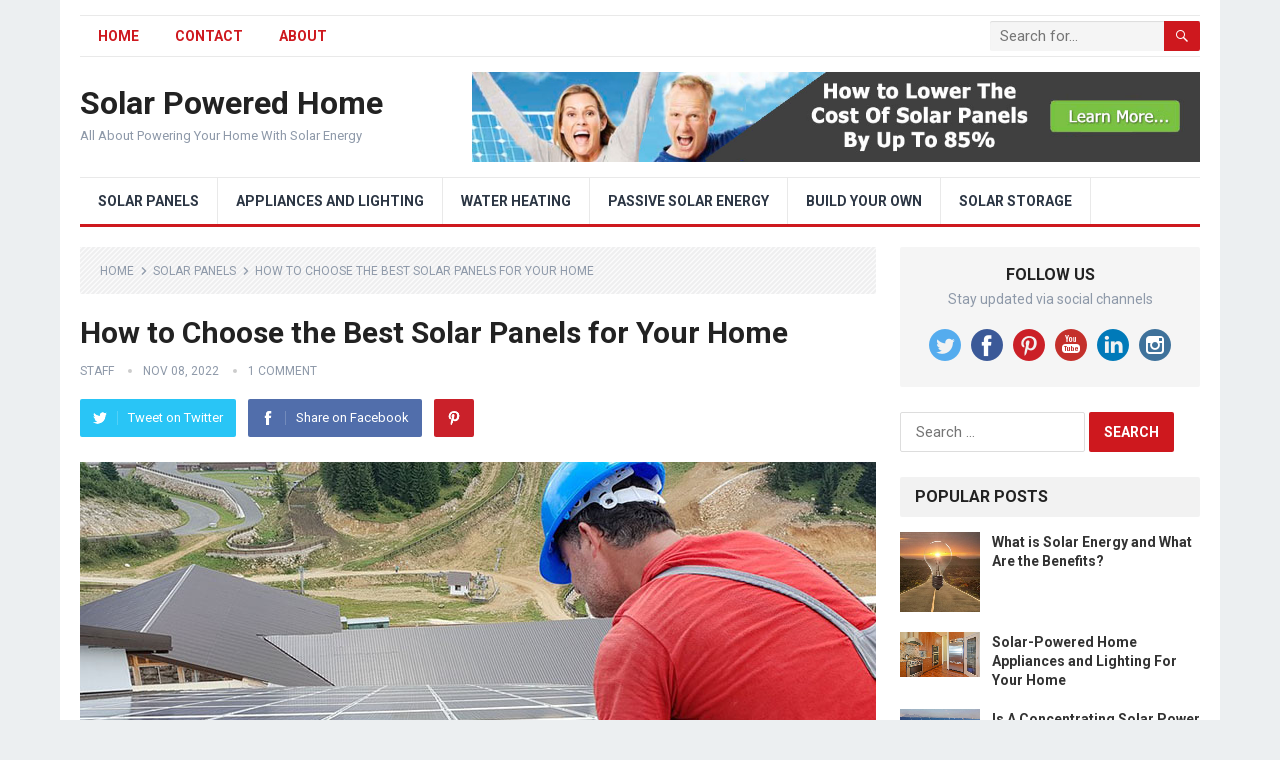

--- FILE ---
content_type: text/html; charset=UTF-8
request_url: https://incharts.com/how-to-choose-the-best-solar-panels-for-your-home/
body_size: 19874
content:
<!DOCTYPE html>
<html lang="en-US">
<head>
<meta charset="UTF-8">
<meta name="viewport" content="width=device-width, initial-scale=1">
<meta http-equiv="X-UA-Compatible" content="IE=edge">
<meta name="HandheldFriendly" content="true">
<link rel="profile" href="http://gmpg.org/xfn/11">
<link rel="icon" type="image/png" href="https://incharts.com/wp-content/uploads/2021/01/favicon-1.png" />
<title>How to Choose the Best Solar Panels for Your Home &#8211; Solar Powered Home</title>
<meta name='robots' content='max-image-preview:large' />
<link rel='dns-prefetch' href='//fonts.googleapis.com' />
<link rel="alternate" type="application/rss+xml" title="Solar Powered Home &raquo; Feed" href="https://incharts.com/feed/" />
<link rel="alternate" type="application/rss+xml" title="Solar Powered Home &raquo; Comments Feed" href="https://incharts.com/comments/feed/" />
<link rel="alternate" type="application/rss+xml" title="Solar Powered Home &raquo; How to Choose the Best Solar Panels for Your Home Comments Feed" href="https://incharts.com/how-to-choose-the-best-solar-panels-for-your-home/feed/" />
<link rel="alternate" title="oEmbed (JSON)" type="application/json+oembed" href="https://incharts.com/wp-json/oembed/1.0/embed?url=https%3A%2F%2Fincharts.com%2Fhow-to-choose-the-best-solar-panels-for-your-home%2F" />
<link rel="alternate" title="oEmbed (XML)" type="text/xml+oembed" href="https://incharts.com/wp-json/oembed/1.0/embed?url=https%3A%2F%2Fincharts.com%2Fhow-to-choose-the-best-solar-panels-for-your-home%2F&#038;format=xml" />
<style id='wp-img-auto-sizes-contain-inline-css' type='text/css'>
img:is([sizes=auto i],[sizes^="auto," i]){contain-intrinsic-size:3000px 1500px}
/*# sourceURL=wp-img-auto-sizes-contain-inline-css */
</style>
<style id='wp-emoji-styles-inline-css' type='text/css'>

	img.wp-smiley, img.emoji {
		display: inline !important;
		border: none !important;
		box-shadow: none !important;
		height: 1em !important;
		width: 1em !important;
		margin: 0 0.07em !important;
		vertical-align: -0.1em !important;
		background: none !important;
		padding: 0 !important;
	}
/*# sourceURL=wp-emoji-styles-inline-css */
</style>
<style id='wp-block-library-inline-css' type='text/css'>
:root{--wp-block-synced-color:#7a00df;--wp-block-synced-color--rgb:122,0,223;--wp-bound-block-color:var(--wp-block-synced-color);--wp-editor-canvas-background:#ddd;--wp-admin-theme-color:#007cba;--wp-admin-theme-color--rgb:0,124,186;--wp-admin-theme-color-darker-10:#006ba1;--wp-admin-theme-color-darker-10--rgb:0,107,160.5;--wp-admin-theme-color-darker-20:#005a87;--wp-admin-theme-color-darker-20--rgb:0,90,135;--wp-admin-border-width-focus:2px}@media (min-resolution:192dpi){:root{--wp-admin-border-width-focus:1.5px}}.wp-element-button{cursor:pointer}:root .has-very-light-gray-background-color{background-color:#eee}:root .has-very-dark-gray-background-color{background-color:#313131}:root .has-very-light-gray-color{color:#eee}:root .has-very-dark-gray-color{color:#313131}:root .has-vivid-green-cyan-to-vivid-cyan-blue-gradient-background{background:linear-gradient(135deg,#00d084,#0693e3)}:root .has-purple-crush-gradient-background{background:linear-gradient(135deg,#34e2e4,#4721fb 50%,#ab1dfe)}:root .has-hazy-dawn-gradient-background{background:linear-gradient(135deg,#faaca8,#dad0ec)}:root .has-subdued-olive-gradient-background{background:linear-gradient(135deg,#fafae1,#67a671)}:root .has-atomic-cream-gradient-background{background:linear-gradient(135deg,#fdd79a,#004a59)}:root .has-nightshade-gradient-background{background:linear-gradient(135deg,#330968,#31cdcf)}:root .has-midnight-gradient-background{background:linear-gradient(135deg,#020381,#2874fc)}:root{--wp--preset--font-size--normal:16px;--wp--preset--font-size--huge:42px}.has-regular-font-size{font-size:1em}.has-larger-font-size{font-size:2.625em}.has-normal-font-size{font-size:var(--wp--preset--font-size--normal)}.has-huge-font-size{font-size:var(--wp--preset--font-size--huge)}.has-text-align-center{text-align:center}.has-text-align-left{text-align:left}.has-text-align-right{text-align:right}.has-fit-text{white-space:nowrap!important}#end-resizable-editor-section{display:none}.aligncenter{clear:both}.items-justified-left{justify-content:flex-start}.items-justified-center{justify-content:center}.items-justified-right{justify-content:flex-end}.items-justified-space-between{justify-content:space-between}.screen-reader-text{border:0;clip-path:inset(50%);height:1px;margin:-1px;overflow:hidden;padding:0;position:absolute;width:1px;word-wrap:normal!important}.screen-reader-text:focus{background-color:#ddd;clip-path:none;color:#444;display:block;font-size:1em;height:auto;left:5px;line-height:normal;padding:15px 23px 14px;text-decoration:none;top:5px;width:auto;z-index:100000}html :where(.has-border-color){border-style:solid}html :where([style*=border-top-color]){border-top-style:solid}html :where([style*=border-right-color]){border-right-style:solid}html :where([style*=border-bottom-color]){border-bottom-style:solid}html :where([style*=border-left-color]){border-left-style:solid}html :where([style*=border-width]){border-style:solid}html :where([style*=border-top-width]){border-top-style:solid}html :where([style*=border-right-width]){border-right-style:solid}html :where([style*=border-bottom-width]){border-bottom-style:solid}html :where([style*=border-left-width]){border-left-style:solid}html :where(img[class*=wp-image-]){height:auto;max-width:100%}:where(figure){margin:0 0 1em}html :where(.is-position-sticky){--wp-admin--admin-bar--position-offset:var(--wp-admin--admin-bar--height,0px)}@media screen and (max-width:600px){html :where(.is-position-sticky){--wp-admin--admin-bar--position-offset:0px}}

/*# sourceURL=wp-block-library-inline-css */
</style><style id='wp-block-heading-inline-css' type='text/css'>
h1:where(.wp-block-heading).has-background,h2:where(.wp-block-heading).has-background,h3:where(.wp-block-heading).has-background,h4:where(.wp-block-heading).has-background,h5:where(.wp-block-heading).has-background,h6:where(.wp-block-heading).has-background{padding:1.25em 2.375em}h1.has-text-align-left[style*=writing-mode]:where([style*=vertical-lr]),h1.has-text-align-right[style*=writing-mode]:where([style*=vertical-rl]),h2.has-text-align-left[style*=writing-mode]:where([style*=vertical-lr]),h2.has-text-align-right[style*=writing-mode]:where([style*=vertical-rl]),h3.has-text-align-left[style*=writing-mode]:where([style*=vertical-lr]),h3.has-text-align-right[style*=writing-mode]:where([style*=vertical-rl]),h4.has-text-align-left[style*=writing-mode]:where([style*=vertical-lr]),h4.has-text-align-right[style*=writing-mode]:where([style*=vertical-rl]),h5.has-text-align-left[style*=writing-mode]:where([style*=vertical-lr]),h5.has-text-align-right[style*=writing-mode]:where([style*=vertical-rl]),h6.has-text-align-left[style*=writing-mode]:where([style*=vertical-lr]),h6.has-text-align-right[style*=writing-mode]:where([style*=vertical-rl]){rotate:180deg}
/*# sourceURL=https://incharts.com/wp-includes/blocks/heading/style.min.css */
</style>
<style id='wp-block-paragraph-inline-css' type='text/css'>
.is-small-text{font-size:.875em}.is-regular-text{font-size:1em}.is-large-text{font-size:2.25em}.is-larger-text{font-size:3em}.has-drop-cap:not(:focus):first-letter{float:left;font-size:8.4em;font-style:normal;font-weight:100;line-height:.68;margin:.05em .1em 0 0;text-transform:uppercase}body.rtl .has-drop-cap:not(:focus):first-letter{float:none;margin-left:.1em}p.has-drop-cap.has-background{overflow:hidden}:root :where(p.has-background){padding:1.25em 2.375em}:where(p.has-text-color:not(.has-link-color)) a{color:inherit}p.has-text-align-left[style*="writing-mode:vertical-lr"],p.has-text-align-right[style*="writing-mode:vertical-rl"]{rotate:180deg}
/*# sourceURL=https://incharts.com/wp-includes/blocks/paragraph/style.min.css */
</style>
<style id='global-styles-inline-css' type='text/css'>
:root{--wp--preset--aspect-ratio--square: 1;--wp--preset--aspect-ratio--4-3: 4/3;--wp--preset--aspect-ratio--3-4: 3/4;--wp--preset--aspect-ratio--3-2: 3/2;--wp--preset--aspect-ratio--2-3: 2/3;--wp--preset--aspect-ratio--16-9: 16/9;--wp--preset--aspect-ratio--9-16: 9/16;--wp--preset--color--black: #000000;--wp--preset--color--cyan-bluish-gray: #abb8c3;--wp--preset--color--white: #ffffff;--wp--preset--color--pale-pink: #f78da7;--wp--preset--color--vivid-red: #cf2e2e;--wp--preset--color--luminous-vivid-orange: #ff6900;--wp--preset--color--luminous-vivid-amber: #fcb900;--wp--preset--color--light-green-cyan: #7bdcb5;--wp--preset--color--vivid-green-cyan: #00d084;--wp--preset--color--pale-cyan-blue: #8ed1fc;--wp--preset--color--vivid-cyan-blue: #0693e3;--wp--preset--color--vivid-purple: #9b51e0;--wp--preset--gradient--vivid-cyan-blue-to-vivid-purple: linear-gradient(135deg,rgb(6,147,227) 0%,rgb(155,81,224) 100%);--wp--preset--gradient--light-green-cyan-to-vivid-green-cyan: linear-gradient(135deg,rgb(122,220,180) 0%,rgb(0,208,130) 100%);--wp--preset--gradient--luminous-vivid-amber-to-luminous-vivid-orange: linear-gradient(135deg,rgb(252,185,0) 0%,rgb(255,105,0) 100%);--wp--preset--gradient--luminous-vivid-orange-to-vivid-red: linear-gradient(135deg,rgb(255,105,0) 0%,rgb(207,46,46) 100%);--wp--preset--gradient--very-light-gray-to-cyan-bluish-gray: linear-gradient(135deg,rgb(238,238,238) 0%,rgb(169,184,195) 100%);--wp--preset--gradient--cool-to-warm-spectrum: linear-gradient(135deg,rgb(74,234,220) 0%,rgb(151,120,209) 20%,rgb(207,42,186) 40%,rgb(238,44,130) 60%,rgb(251,105,98) 80%,rgb(254,248,76) 100%);--wp--preset--gradient--blush-light-purple: linear-gradient(135deg,rgb(255,206,236) 0%,rgb(152,150,240) 100%);--wp--preset--gradient--blush-bordeaux: linear-gradient(135deg,rgb(254,205,165) 0%,rgb(254,45,45) 50%,rgb(107,0,62) 100%);--wp--preset--gradient--luminous-dusk: linear-gradient(135deg,rgb(255,203,112) 0%,rgb(199,81,192) 50%,rgb(65,88,208) 100%);--wp--preset--gradient--pale-ocean: linear-gradient(135deg,rgb(255,245,203) 0%,rgb(182,227,212) 50%,rgb(51,167,181) 100%);--wp--preset--gradient--electric-grass: linear-gradient(135deg,rgb(202,248,128) 0%,rgb(113,206,126) 100%);--wp--preset--gradient--midnight: linear-gradient(135deg,rgb(2,3,129) 0%,rgb(40,116,252) 100%);--wp--preset--font-size--small: 13px;--wp--preset--font-size--medium: 20px;--wp--preset--font-size--large: 36px;--wp--preset--font-size--x-large: 42px;--wp--preset--spacing--20: 0.44rem;--wp--preset--spacing--30: 0.67rem;--wp--preset--spacing--40: 1rem;--wp--preset--spacing--50: 1.5rem;--wp--preset--spacing--60: 2.25rem;--wp--preset--spacing--70: 3.38rem;--wp--preset--spacing--80: 5.06rem;--wp--preset--shadow--natural: 6px 6px 9px rgba(0, 0, 0, 0.2);--wp--preset--shadow--deep: 12px 12px 50px rgba(0, 0, 0, 0.4);--wp--preset--shadow--sharp: 6px 6px 0px rgba(0, 0, 0, 0.2);--wp--preset--shadow--outlined: 6px 6px 0px -3px rgb(255, 255, 255), 6px 6px rgb(0, 0, 0);--wp--preset--shadow--crisp: 6px 6px 0px rgb(0, 0, 0);}:where(.is-layout-flex){gap: 0.5em;}:where(.is-layout-grid){gap: 0.5em;}body .is-layout-flex{display: flex;}.is-layout-flex{flex-wrap: wrap;align-items: center;}.is-layout-flex > :is(*, div){margin: 0;}body .is-layout-grid{display: grid;}.is-layout-grid > :is(*, div){margin: 0;}:where(.wp-block-columns.is-layout-flex){gap: 2em;}:where(.wp-block-columns.is-layout-grid){gap: 2em;}:where(.wp-block-post-template.is-layout-flex){gap: 1.25em;}:where(.wp-block-post-template.is-layout-grid){gap: 1.25em;}.has-black-color{color: var(--wp--preset--color--black) !important;}.has-cyan-bluish-gray-color{color: var(--wp--preset--color--cyan-bluish-gray) !important;}.has-white-color{color: var(--wp--preset--color--white) !important;}.has-pale-pink-color{color: var(--wp--preset--color--pale-pink) !important;}.has-vivid-red-color{color: var(--wp--preset--color--vivid-red) !important;}.has-luminous-vivid-orange-color{color: var(--wp--preset--color--luminous-vivid-orange) !important;}.has-luminous-vivid-amber-color{color: var(--wp--preset--color--luminous-vivid-amber) !important;}.has-light-green-cyan-color{color: var(--wp--preset--color--light-green-cyan) !important;}.has-vivid-green-cyan-color{color: var(--wp--preset--color--vivid-green-cyan) !important;}.has-pale-cyan-blue-color{color: var(--wp--preset--color--pale-cyan-blue) !important;}.has-vivid-cyan-blue-color{color: var(--wp--preset--color--vivid-cyan-blue) !important;}.has-vivid-purple-color{color: var(--wp--preset--color--vivid-purple) !important;}.has-black-background-color{background-color: var(--wp--preset--color--black) !important;}.has-cyan-bluish-gray-background-color{background-color: var(--wp--preset--color--cyan-bluish-gray) !important;}.has-white-background-color{background-color: var(--wp--preset--color--white) !important;}.has-pale-pink-background-color{background-color: var(--wp--preset--color--pale-pink) !important;}.has-vivid-red-background-color{background-color: var(--wp--preset--color--vivid-red) !important;}.has-luminous-vivid-orange-background-color{background-color: var(--wp--preset--color--luminous-vivid-orange) !important;}.has-luminous-vivid-amber-background-color{background-color: var(--wp--preset--color--luminous-vivid-amber) !important;}.has-light-green-cyan-background-color{background-color: var(--wp--preset--color--light-green-cyan) !important;}.has-vivid-green-cyan-background-color{background-color: var(--wp--preset--color--vivid-green-cyan) !important;}.has-pale-cyan-blue-background-color{background-color: var(--wp--preset--color--pale-cyan-blue) !important;}.has-vivid-cyan-blue-background-color{background-color: var(--wp--preset--color--vivid-cyan-blue) !important;}.has-vivid-purple-background-color{background-color: var(--wp--preset--color--vivid-purple) !important;}.has-black-border-color{border-color: var(--wp--preset--color--black) !important;}.has-cyan-bluish-gray-border-color{border-color: var(--wp--preset--color--cyan-bluish-gray) !important;}.has-white-border-color{border-color: var(--wp--preset--color--white) !important;}.has-pale-pink-border-color{border-color: var(--wp--preset--color--pale-pink) !important;}.has-vivid-red-border-color{border-color: var(--wp--preset--color--vivid-red) !important;}.has-luminous-vivid-orange-border-color{border-color: var(--wp--preset--color--luminous-vivid-orange) !important;}.has-luminous-vivid-amber-border-color{border-color: var(--wp--preset--color--luminous-vivid-amber) !important;}.has-light-green-cyan-border-color{border-color: var(--wp--preset--color--light-green-cyan) !important;}.has-vivid-green-cyan-border-color{border-color: var(--wp--preset--color--vivid-green-cyan) !important;}.has-pale-cyan-blue-border-color{border-color: var(--wp--preset--color--pale-cyan-blue) !important;}.has-vivid-cyan-blue-border-color{border-color: var(--wp--preset--color--vivid-cyan-blue) !important;}.has-vivid-purple-border-color{border-color: var(--wp--preset--color--vivid-purple) !important;}.has-vivid-cyan-blue-to-vivid-purple-gradient-background{background: var(--wp--preset--gradient--vivid-cyan-blue-to-vivid-purple) !important;}.has-light-green-cyan-to-vivid-green-cyan-gradient-background{background: var(--wp--preset--gradient--light-green-cyan-to-vivid-green-cyan) !important;}.has-luminous-vivid-amber-to-luminous-vivid-orange-gradient-background{background: var(--wp--preset--gradient--luminous-vivid-amber-to-luminous-vivid-orange) !important;}.has-luminous-vivid-orange-to-vivid-red-gradient-background{background: var(--wp--preset--gradient--luminous-vivid-orange-to-vivid-red) !important;}.has-very-light-gray-to-cyan-bluish-gray-gradient-background{background: var(--wp--preset--gradient--very-light-gray-to-cyan-bluish-gray) !important;}.has-cool-to-warm-spectrum-gradient-background{background: var(--wp--preset--gradient--cool-to-warm-spectrum) !important;}.has-blush-light-purple-gradient-background{background: var(--wp--preset--gradient--blush-light-purple) !important;}.has-blush-bordeaux-gradient-background{background: var(--wp--preset--gradient--blush-bordeaux) !important;}.has-luminous-dusk-gradient-background{background: var(--wp--preset--gradient--luminous-dusk) !important;}.has-pale-ocean-gradient-background{background: var(--wp--preset--gradient--pale-ocean) !important;}.has-electric-grass-gradient-background{background: var(--wp--preset--gradient--electric-grass) !important;}.has-midnight-gradient-background{background: var(--wp--preset--gradient--midnight) !important;}.has-small-font-size{font-size: var(--wp--preset--font-size--small) !important;}.has-medium-font-size{font-size: var(--wp--preset--font-size--medium) !important;}.has-large-font-size{font-size: var(--wp--preset--font-size--large) !important;}.has-x-large-font-size{font-size: var(--wp--preset--font-size--x-large) !important;}
/*# sourceURL=global-styles-inline-css */
</style>

<style id='classic-theme-styles-inline-css' type='text/css'>
/*! This file is auto-generated */
.wp-block-button__link{color:#fff;background-color:#32373c;border-radius:9999px;box-shadow:none;text-decoration:none;padding:calc(.667em + 2px) calc(1.333em + 2px);font-size:1.125em}.wp-block-file__button{background:#32373c;color:#fff;text-decoration:none}
/*# sourceURL=/wp-includes/css/classic-themes.min.css */
</style>
<link rel='stylesheet' id='contact-form-7-css' href='https://incharts.com/wp-content/plugins/contact-form-7/includes/css/styles.css?ver=6.1.4' type='text/css' media='all' />
<link rel='stylesheet' id='soc-font-awesome-css' href='https://incharts.com/wp-content/plugins/socrates-plugin/assets/css/vendor/font-awesome.min.css?ver=6.9' type='text/css' media='all' />
<link rel='stylesheet' id='soc-components-css' href='https://incharts.com/wp-content/plugins/socrates-plugin/assets/css/components.css?ver=6.9' type='text/css' media='all' />
<link rel='stylesheet' id='demo_fonts-css' href='//fonts.googleapis.com/css?family=Roboto%3Aregular%2Citalic%2C700%26subset%3Dlatin%2C' type='text/css' media='screen' />
<link rel='stylesheet' id='standard_pro-style-css' href='https://incharts.com/wp-content/themes/standard-pro/style.css?ver=1.5' type='text/css' media='all' />
<link rel='stylesheet' id='genericons-style-css' href='https://incharts.com/wp-content/themes/standard-pro/genericons/genericons.css?ver=6.9' type='text/css' media='all' />
<link rel='stylesheet' id='responsive-style-css' href='https://incharts.com/wp-content/themes/standard-pro/responsive.css?ver=20171012' type='text/css' media='all' />
<script type="text/javascript" src="https://incharts.com/wp-includes/js/jquery/jquery.min.js?ver=3.7.1" id="jquery-core-js"></script>
<script type="text/javascript" src="https://incharts.com/wp-includes/js/jquery/jquery-migrate.min.js?ver=3.4.1" id="jquery-migrate-js"></script>
<link rel="https://api.w.org/" href="https://incharts.com/wp-json/" /><link rel="alternate" title="JSON" type="application/json" href="https://incharts.com/wp-json/wp/v2/posts/1050" /><link rel="EditURI" type="application/rsd+xml" title="RSD" href="https://incharts.com/xmlrpc.php?rsd" />
<meta name="generator" content="WordPress 6.9" />
<link rel="canonical" href="https://incharts.com/how-to-choose-the-best-solar-panels-for-your-home/" />
<link rel='shortlink' href='https://incharts.com/?p=1050' />
<link rel="pingback" href="https://incharts.com/xmlrpc.php"><style type="text/css" media="all">
	body,
	input,
	input[type="text"],
	input[type="email"],
	input[type="url"],
	input[type="search"],
	input[type="password"],
	textarea,
	table,
	.sidebar .widget_ad .widget-title,
	.site-footer .widget_ad .widget-title {
		font-family: "Roboto", "Helvetica Neue", Helvetica, Arial, sans-serif;
	}
	#secondary-menu li a,
	.footer-nav li a,
	.pagination .page-numbers,
	button,
	.btn,
	input[type="submit"],
	input[type="reset"],
	input[type="button"],
	.comment-form label,
	label,
	h1,h2,h3,h4,h5,h6 {
		font-family: "Roboto", "Helvetica Neue", Helvetica, Arial, sans-serif;
	}
	a:hover,
	.site-header .search-icon:hover span,
	#primary-menu li a:link,
	#primary-menu li a:visited,
	#primary-menu li.sfHover li a,
	#secondary-menu li.sfHover li a,	
	.sf-menu li li a:hover,
	.sf-menu li.sfHover a,
	.sf-menu li.current-menu-item a,
	.sf-menu li.current-menu-item a:hover,
	.breadcrumbs .breadcrumbs-nav a:hover,
	.read-more a,
	.read-more a:visited,
	.entry-title a:hover,
	article.hentry .edit-link a,
	.author-box a,
	.page-content a,
	.entry-content a,
	.comment-author a,
	.comment-content a,
	.comment-reply-title small a:hover,
	.sidebar .widget a,
	.sidebar .widget ul li a:hover,
	#site-bottom a:hover,
	.author-box a:hover,
	.page-content a:hover,
	.entry-content a:hover,
	.widget_tag_cloud .tagcloud a:hover:before,
	.entry-tags .tag-links a:hover:before,
	.content-loop .entry-title a:hover,
	.content-list .entry-title a:hover,
	.content-grid .entry-title a:hover,
	article.hentry .edit-link a:hover,
	.site-footer .widget ul li a:hover,
	.comment-content a:hover,
	.pagination .page-numbers.current,
	.entry-tags .tag-links a:hover {
		color: #ce181e;
	}
	#primary-menu li li a:hover,
	#secondary-menu li li a:hover,
	#primary-menu li li.current-menu-item a:hover,
	#secondary-menu li li.current-menu-item a:hover,	
	.widget_tag_cloud .tagcloud a:hover {
		color: #ce181e !important;
	}
	.sf-menu li a:hover,
	.sf-menu li.sfHover a,
	.sf-menu li.current-menu-item a,
	.sf-menu li.current-menu-item a:hover,
	button,
	.btn,
	input[type="submit"],
	input[type="reset"],
	input[type="button"],
	.entry-category a,
	#back-top a:hover span,
	.bx-wrapper .bx-pager.bx-default-pager a:hover,
	.bx-wrapper .bx-pager.bx-default-pager a.active,
	.bx-wrapper .bx-pager.bx-default-pager a:focus,
	.sidebar .widget ul li:before,
	.widget_newsletter input[type="submit"],
	.widget_newsletter input[type="button"],
	.widget_newsletter button,
	.pagination .next {
		background-color: #ce181e;
	}
	.pagination .next:after {
		border-left-color: #ce181e;
	}
	#secondary-bar {
		border-bottom-color: #ce181e;
	}
	.header-search,
	.sf-menu li a:before {
		border-color: #ce181e;
	}
</style>

</head>

<body class="wp-singular post-template-default single single-post postid-1050 single-format-standard wp-embed-responsive wp-theme-standard-pro browser-chrome">
<div id="page" class="site">

	<header id="masthead" class="site-header clear">

		<div id="primary-bar" class="container">

			<nav id="primary-nav" class="primary-navigation">

				<div class="menu-main-container"><ul id="primary-menu" class="sf-menu"><li id="menu-item-59" class="menu-item menu-item-type-custom menu-item-object-custom menu-item-home menu-item-59"><a href="https://incharts.com">HOME</a></li>
<li id="menu-item-1098" class="menu-item menu-item-type-post_type menu-item-object-page menu-item-1098"><a href="https://incharts.com/contact/">Contact</a></li>
<li id="menu-item-58" class="menu-item menu-item-type-post_type menu-item-object-page menu-item-58"><a href="https://incharts.com/about/">About</a></li>
</ul></div>
			</nav><!-- #primary-nav -->

			
			<div class="header-search">
				<form id="searchform" method="get" action="https://incharts.com/">
					<input type="search" name="s" class="search-input" placeholder="Search for..." autocomplete="off">
					<button type="submit" class="search-submit"><span class="genericon genericon-search"></span></button>		
				</form>
			</div><!-- .header-search -->	
					
			
		</div><!-- #primary-bar -->

		<div class="site-start container">

			<div class="site-branding">

				
				<h1 class="site-title"><a href="https://incharts.com">Solar Powered Home</a></h1>
				<div class="site-desc">
					All About Powering Your Home With Solar Energy				</div><!-- .site-desc -->

				
			</div><!-- .site-branding -->						

			<div id="happythemes-ad-2" class="header-ad widget_ad ad-widget"><div class="adwidget"><a href="https://f5b1fptbchtbf398psxf-3mcgi.hop.clickbank.net/" target="_blank"><img src=https://incharts.com/wp-content/uploads/2022/11/banner.jpg></a></div></div>	

		</div><!-- .site-start .container -->

		<div id="secondary-bar" class="container">

			<nav id="secondary-nav" class="secondary-navigation">

				<div class="menu-categories-container"><ul id="secondary-menu" class="sf-menu"><li id="menu-item-1070" class="menu-item menu-item-type-taxonomy menu-item-object-category current-post-ancestor current-menu-parent current-post-parent menu-item-1070"><a href="https://incharts.com/category/solar-panels/">Solar Panels</a></li>
<li id="menu-item-1071" class="menu-item menu-item-type-taxonomy menu-item-object-category menu-item-1071"><a href="https://incharts.com/category/appliances-and-lighting/">Appliances and Lighting</a></li>
<li id="menu-item-1073" class="menu-item menu-item-type-taxonomy menu-item-object-category menu-item-1073"><a href="https://incharts.com/category/water-heating/">Water Heating</a></li>
<li id="menu-item-1074" class="menu-item menu-item-type-taxonomy menu-item-object-category menu-item-1074"><a href="https://incharts.com/category/passive-solar-energy/">Passive Solar Energy</a></li>
<li id="menu-item-1075" class="menu-item menu-item-type-taxonomy menu-item-object-category menu-item-1075"><a href="https://incharts.com/category/build-your-own/">Build Your Own</a></li>
<li id="menu-item-1076" class="menu-item menu-item-type-taxonomy menu-item-object-category menu-item-1076"><a href="https://incharts.com/category/solar-storage/">Solar Storage</a></li>
</ul></div>
			</nav><!-- #secondary-nav -->

		</div><!-- #secondary-bar -->

		<span class="mobile-menu-icon">
			<span class="menu-icon-open">Menu</span>
			<span class="menu-icon-close"><span class="genericon genericon-close"></span></span>		
		</span>	

					
			<span class="search-icon">
				<span class="genericon genericon-search"></span>
				<span class="genericon genericon-close"></span>			
			</span>

			<div class="mobile-search">
				<form id="searchform" method="get" action="https://incharts.com/">
					<input type="search" name="s" class="search-input" placeholder="Search for..." autocomplete="off">
					<button type="submit" class="search-submit"><span class="genericon genericon-search"></span></button>		
				</form>
			</div><!-- .header-search -->					

		
		<div class="mobile-menu clear">

			<div class="container">

			<div class="menu-left"><h3>Pages</h3><div class="menu-main-container"><ul id="primary-mobile-menu" class=""><li class="menu-item menu-item-type-custom menu-item-object-custom menu-item-home menu-item-59"><a href="https://incharts.com">HOME</a></li>
<li class="menu-item menu-item-type-post_type menu-item-object-page menu-item-1098"><a href="https://incharts.com/contact/">Contact</a></li>
<li class="menu-item menu-item-type-post_type menu-item-object-page menu-item-58"><a href="https://incharts.com/about/">About</a></li>
</ul></div></div><div class="menu-right"><h3>Categories</h3><div class="menu-categories-container"><ul id="secondary-mobile-menu" class=""><li class="menu-item menu-item-type-taxonomy menu-item-object-category current-post-ancestor current-menu-parent current-post-parent menu-item-1070"><a href="https://incharts.com/category/solar-panels/">Solar Panels</a></li>
<li class="menu-item menu-item-type-taxonomy menu-item-object-category menu-item-1071"><a href="https://incharts.com/category/appliances-and-lighting/">Appliances and Lighting</a></li>
<li class="menu-item menu-item-type-taxonomy menu-item-object-category menu-item-1073"><a href="https://incharts.com/category/water-heating/">Water Heating</a></li>
<li class="menu-item menu-item-type-taxonomy menu-item-object-category menu-item-1074"><a href="https://incharts.com/category/passive-solar-energy/">Passive Solar Energy</a></li>
<li class="menu-item menu-item-type-taxonomy menu-item-object-category menu-item-1075"><a href="https://incharts.com/category/build-your-own/">Build Your Own</a></li>
<li class="menu-item menu-item-type-taxonomy menu-item-object-category menu-item-1076"><a href="https://incharts.com/category/solar-storage/">Solar Storage</a></li>
</ul></div></div>
			</div><!-- .container -->

		</div><!-- .mobile-menu -->					

	</header><!-- #masthead -->	

<div id="content" class="site-content container clear">

	<div id="primary" class="content-area">

		<main id="main" class="site-main" >

		
<article id="post-1050" class="post-1050 post type-post status-publish format-standard has-post-thumbnail hentry category-solar-panels tag-concentrating-photovoltaic-cpv-panels tag-dual-pane-solar-panels tag-luminescent-solar-panels-lsp tag-standard-solar-panels tag-tandem-solar-panels tag-tracker-solar-panels">

		<div class="breadcrumbs">
		<span class="breadcrumbs-nav">
			<a href="https://incharts.com">Home</a>
			<span class="post-category"><a href="https://incharts.com/category/solar-panels/" title="View all posts in Solar Panels" >Solar Panels</a> </span>
			<span class="post-title">How to Choose the Best Solar Panels for Your Home</span>
		</span>
	</div>
	
	<header class="entry-header">	
		
		<h1 class="entry-title">How to Choose the Best Solar Panels for Your Home</h1>
		<div class="entry-meta">

	<span class="entry-author"><a href="https://incharts.com/author/asaineginq/" title="Posts by Staff" rel="author">Staff</a></span> 
	<span class="entry-date">Nov 08, 2022</span>
	<span class="entry-comment"><a href="https://incharts.com/how-to-choose-the-best-solar-panels-for-your-home/#comments" class="comments-link" >1 Comment</a></span>

</div><!-- .entry-meta -->
		
					
			<span class="entry-share clear">

	<a class="twitter social-twitter" href="https://twitter.com/intent/tweet?text=How+to+Choose+the+Best+Solar+Panels+for+Your+Home&amp;url=https%3A%2F%2Fincharts.com%2Fhow-to-choose-the-best-solar-panels-for-your-home%2F" target="_blank"><img src="https://incharts.com/wp-content/themes/standard-pro/assets/img/icon-twitter-white.png" alt="Twitter"><span>Tweet on Twitter</span></a>

	<a class="facebook social-facebook" href="https://www.facebook.com/sharer/sharer.php?u=https%3A%2F%2Fincharts.com%2Fhow-to-choose-the-best-solar-panels-for-your-home%2F" target="_blank"><img src="https://incharts.com/wp-content/themes/standard-pro/assets/img/icon-facebook-white.png" alt="Facebook"><span>Share on Facebook</span></a>

	<a class="pinterest social-pinterest" href="https://pinterest.com/pin/create/button/?url=https%3A%2F%2Fincharts.com%2Fhow-to-choose-the-best-solar-panels-for-your-home%2F&amp;media=https%3A%2F%2Fincharts.com%2Fwp-content%2Fuploads%2F2022%2F11%2FHow-to-Choose-the-Best-Solar-Panels-for-Your-Home.jpg" target="_blank"><img src="https://incharts.com/wp-content/themes/standard-pro/assets/img/icon-pinterest-white.png" alt="Pinterest"><span>Pinterest</span></a>

</span><!-- .entry-share -->

		
	</header><!-- .entry-header -->

	<div class="entry-content">
		<img width="796" height="445" src="https://incharts.com/wp-content/uploads/2022/11/How-to-Choose-the-Best-Solar-Panels-for-Your-Home.jpg" class="attachment-single_thumb size-single_thumb wp-post-image" alt="Building-Your-Own-Solar-Power-Source-For-Your-Home" decoding="async" fetchpriority="high" />	
		
<h2 class="wp-block-heading">Choosing the Best Solar Panels for Your Home</h2>



<p>Solar power is a fantastic way to reduce your carbon footprint, save money and help the environment. However, there are many different solar panel options out there, each with their own pros and cons.</p>



<p>To get the most out of your solar panels, you need to choose the right type for your home. There are many types of solar panels available, but not all of them are suitable for residential properties.</p>



<p>Whether you’re a potential home solar panel buyer or thinking about selling your house in the near future, it’s important to understand what makes a solar panel good (or bad) for a residential property.</p>



<p>In this article we’ll look at some of the most common types of solar panels and explain how they differ from one another. We’ll also discuss which kind is best for a home so that you can make an informed decision when buying or selling one in the future.</p>



<h2 class="wp-block-heading">Standard Solar Panels</h2>



<p>The vast majority of solar panels are the standard silicon solar panels that are commonly used on residential properties. They have stood the test of time since the 1970s and are still being used today, despite the rise in other types of panels.</p>



<p>While there are many different types of silicon solar panels, they all use the same basic technology. There are two main types of silicon solar panels: monocrystalline and polycrystalline.</p>



<p>Monocrystalline panels are more expensive than polycrystalline panels, but they are more efficient and can generate more power. These panels are usually more expensive because they are handcrafted and made in smaller quantities.</p>



<p>Monocrystalline solar panels are typically 15% more efficient than polycrystalline panels and can produce up to 14% more power. This makes them a more expensive but worthy investment.</p>



<p>Since silicon solar panels are so common, they are usually much cheaper than other types of panels. And they are very easy to install, making them a great choice for residential properties.</p>



<h2 class="wp-block-heading">Tandem Solar Panels</h2>



<p>Tandem solar panels are a common type of solar panel that is often used on commercial properties. They are made up of two silicon solar panels that are mounted on top of each other. While the top panel is capturing the sun’s energy, the bottom panel is charging up.</p>



<p>When the top panel runs out of energy, the bottom panel provides it with more power. This makes tandem solar panels more efficient than standard panels, as less energy is lost during the day.</p>



<p>Tandem panels come in both monocrystalline and polycrystalline varieties, just like standard panels. They are usually more expensive than standard panels, but they are more efficient and can produce more power.</p>



<p>Tandem panels are usually used on commercial properties like warehouses, factories, and shopping malls. They can also be used in homes, but they are not as common. They are usually more expensive than standard panels, but they are more efficient, so it evens out in the end.</p>



<h2 class="wp-block-heading">Tracker Solar Panels</h2>



<p>Tracker solar panels are one of the most expensive types of panels, but they are also the most efficient. They cost more because they are handcrafted, but they are also larger in size than other panels.</p>



<p>Tracker panels are connected to an automated track that moves throughout the day, following the path of the sun. They are usually mounted on the roof of a building, but they can also be mounted on a ground-level structure, such as a parking lot.</p>



<p>Tracker solar panels are usually used on large buildings like industrial warehouses, municipal buildings, and larger homes. They are very efficient, but they are expensive and not very practical for residential properties.</p>



<p>Even though they are more efficient than other panels, they don’t produce much more energy than standard panels. However, they are very efficient at using the energy they produce. They don’t waste any of the sun’s rays, so they produce more power from the same amount of energy.</p>



<p>They are also very simple to maintain and have a long life span, making them a worthy investment.</p>



<h2 class="wp-block-heading">Dual-Pane Solar Panels</h2>



<p>Dual-pane solar panels don’t actually have two panes of glass. Instead, they have two layers of photovoltaic cells, the cells that generate electricity from sunlight. This makes them more efficient than standard panels and allows them to be used in a wider variety of climates.</p>



<p>Dual-pane solar panels are typically installed on the roof of a building, but they can also be installed on ground-level structures, such as carports. They are a more expensive option, but they are worth it because they are more efficient and can be used in a wider variety of climates.</p>



<p>Dual-pane solar panels are usually monocrystalline, making them more expensive than other kinds of panels. However, they are more efficient than standard panels and can be used in a wider variety of climates. Thus, they are a worthy investment.</p>



<h2 class="wp-block-heading">Luminescent Solar Panels (LSP)</h2>



<p>Luminescent solar panels are also one of the most expensive and efficient types of solar panels available. They are made by coating silicon solar panels with a luminescent chemical.</p>



<p>They are very efficient and produce more power than other types of solar panels, but they are also very expensive. They are also very large, which makes them difficult to install on residential properties.</p>



<p>Luminescent solar panels are usually mounted on large buildings, such as warehouses and factories. They are very efficient and produce more power than other panels, but they are very expensive and difficult to install on residential properties.</p>



<p>They are worth the investment for large commercial buildings, but they are not practical for residential properties.</p>



<h2 class="wp-block-heading">Concentrating Photovoltaic (CPV) Panels</h2>



<p>CPV solar panels are made by concentrating the sun’s rays and focusing them on a single point. This allows them to produce more power than other panels.</p>



<p>CPV solar panels are usually mounted on large structures, such as carports, parking lots, and ground-level buildings. They can be mounted on taller buildings, but they are difficult and expensive to install.</p>



<h2 class="wp-block-heading">Bottom Line</h2>



<p>There are many options for choosing the right solar panels for your situation and it can be a quite daunting task to make the best decision. It would be in your best interest to speak with several industry professionals to help you make the right choice.</p>



<p>&nbsp;</p>



<p>&nbsp;</p>
	</div><!-- .entry-content -->

	<div class="entry-tags">

		<span class="tag-links"> <a href="https://incharts.com/tag/concentrating-photovoltaic-cpv-panels/" rel="tag">Concentrating Photovoltaic (CPV) Panels</a> <a href="https://incharts.com/tag/dual-pane-solar-panels/" rel="tag">Dual-Pane Solar Panels</a> <a href="https://incharts.com/tag/luminescent-solar-panels-lsp/" rel="tag">Luminescent Solar Panels (LSP)</a> <a href="https://incharts.com/tag/standard-solar-panels/" rel="tag">Standard Solar Panels</a> <a href="https://incharts.com/tag/tandem-solar-panels/" rel="tag">Tandem Solar Panels</a> <a href="https://incharts.com/tag/tracker-solar-panels/" rel="tag">Tracker Solar Panels</a></span>			
			</div><!-- .entry-tags -->

</article><!-- #post-## -->


	
<div class="entry-footer">

	<div class="share-icons">
		
		<span class="entry-share clear">

	<a class="twitter social-twitter" href="https://twitter.com/intent/tweet?text=How+to+Choose+the+Best+Solar+Panels+for+Your+Home&amp;url=https%3A%2F%2Fincharts.com%2Fhow-to-choose-the-best-solar-panels-for-your-home%2F" target="_blank"><img src="https://incharts.com/wp-content/themes/standard-pro/assets/img/icon-twitter-white.png" alt="Twitter"><span>Tweet on Twitter</span></a>

	<a class="facebook social-facebook" href="https://www.facebook.com/sharer/sharer.php?u=https%3A%2F%2Fincharts.com%2Fhow-to-choose-the-best-solar-panels-for-your-home%2F" target="_blank"><img src="https://incharts.com/wp-content/themes/standard-pro/assets/img/icon-facebook-white.png" alt="Facebook"><span>Share on Facebook</span></a>

	<a class="pinterest social-pinterest" href="https://pinterest.com/pin/create/button/?url=https%3A%2F%2Fincharts.com%2Fhow-to-choose-the-best-solar-panels-for-your-home%2F&amp;media=https%3A%2F%2Fincharts.com%2Fwp-content%2Fuploads%2F2022%2F11%2FHow-to-Choose-the-Best-Solar-Panels-for-Your-Home.jpg" target="_blank"><img src="https://incharts.com/wp-content/themes/standard-pro/assets/img/icon-pinterest-white.png" alt="Pinterest"><span>Pinterest</span></a>

</span><!-- .entry-share -->

	</div><!-- .share-icons -->

</div><!-- .entry-footer -->



		<div class="entry-related clear">
			<h3>You May Also Like</h3>
			<div class="related-loop clear">
														<div class="hentry">
													<a class="thumbnail-link" href="https://incharts.com/the-solar-powered-home-harnessing-the-power-of-the-sun/">
								<div class="thumbnail-wrap">
									<img width="796" height="445" src="https://incharts.com/wp-content/uploads/2023/06/The_Solar_Powered_Home_Harnessing_The_Power_Of_The_Sun.jpg" class="attachment-post_thumb size-post_thumb wp-post-image" alt="The Solar Powered Home Harnessing The Power Of The Sun" decoding="async" srcset="https://incharts.com/wp-content/uploads/2023/06/The_Solar_Powered_Home_Harnessing_The_Power_Of_The_Sun.jpg 796w, https://incharts.com/wp-content/uploads/2023/06/The_Solar_Powered_Home_Harnessing_The_Power_Of_The_Sun-300x168.jpg 300w, https://incharts.com/wp-content/uploads/2023/06/The_Solar_Powered_Home_Harnessing_The_Power_Of_The_Sun-768x429.jpg 768w, https://incharts.com/wp-content/uploads/2023/06/The_Solar_Powered_Home_Harnessing_The_Power_Of_The_Sun-383x214.jpg 383w" sizes="(max-width: 796px) 100vw, 796px" />								</div><!-- .thumbnail-wrap -->
							</a>
										
						<h2 class="entry-title"><a href="https://incharts.com/the-solar-powered-home-harnessing-the-power-of-the-sun/">The Solar Powered Home: Harnessing the Power of the Sun</a></h2>
					</div><!-- .grid -->
														<div class="hentry">
													<a class="thumbnail-link" href="https://incharts.com/5-reasons-to-use-solar-power-to-heat-your-home/">
								<div class="thumbnail-wrap">
									<img width="796" height="445" src="https://incharts.com/wp-content/uploads/2022/11/5-Reasons-to-Use-Solar-Power-To-Heat-Your-Home.jpg" class="attachment-post_thumb size-post_thumb wp-post-image" alt="5-Reasons-to-Use-Solar-Power-To-Heat-Your-Home" decoding="async" loading="lazy" />								</div><!-- .thumbnail-wrap -->
							</a>
										
						<h2 class="entry-title"><a href="https://incharts.com/5-reasons-to-use-solar-power-to-heat-your-home/">5 Reasons to Use Solar Power To Heat Your Home</a></h2>
					</div><!-- .grid -->
							</div><!-- .related-posts -->
		</div><!-- .entry-related -->

	

<div class="author-box clear">
	<a href="https://incharts.com/author/asaineginq/"><img alt='' src='https://secure.gravatar.com/avatar/47a542678152ffed05fd77e2e88b7d81b9181d723c76b62ca3bc6f08b7419e25?s=120&#038;d=mm&#038;r=g' srcset='https://secure.gravatar.com/avatar/47a542678152ffed05fd77e2e88b7d81b9181d723c76b62ca3bc6f08b7419e25?s=240&#038;d=mm&#038;r=g 2x' class='avatar avatar-120 photo' height='120' width='120' loading='lazy' decoding='async'/></a>
	<div class="author-meta">	
		<h4 class="author-name">About the Author: <span><a href="https://incharts.com/author/asaineginq/">Staff</a></span></h4>	
		<div class="author-desc">
					</div>
	</div>
</div><!-- .author-box -->


<div id="comments" class="comments-area">

			<h2 class="comments-title">
			1 Comment		</h2>

		
		<ol class="comment-list">
					<li id="comment-23" class="pingback even thread-even depth-1">
			<div class="comment-body">
				Pingback: <a href="https://incharts.com/the-solar-powered-home-harnessing-the-power-of-the-sun/" class="url" rel="ugc">The Solar Powered Home: Harnessing the Power of the Sun &#8211; Solar Powered Home</a> 			</div>
		</li><!-- #comment-## -->
		</ol><!-- .comment-list -->

		
		<p class="no-comments">Comments are closed.</p>
	
</div><!-- #comments -->

		</main><!-- #main -->
	</div><!-- #primary -->


<aside id="secondary" class="widget-area sidebar">
	
	<div id="standard_pro-social-2" class="widget widget-standard_pro-social widget_social_icons"><h2 class="widget-title">Follow Us</h2><div class="desc">Stay updated via social channels</div><div class="social-icons"><ul><li class="twitter"><a href="#"><img src="https://incharts.com/wp-content/themes/standard-pro/assets/img/icon-twitter.png" alt=""/></a></li><li class="facebook"><a href="#"><img src="https://incharts.com/wp-content/themes/standard-pro/assets/img/icon-facebook.png" alt=""/></a></li><li class="pinterest"><a href="#"><img src="https://incharts.com/wp-content/themes/standard-pro/assets/img/icon-pinterest.png" alt=""/></a></li><li class="youtube"><a href="#"><img src="https://incharts.com/wp-content/themes/standard-pro/assets/img/icon-youtube.png" alt=""/></a></li><li class="linkedin"><a href="#"><img src="https://incharts.com/wp-content/themes/standard-pro/assets/img/icon-linkedin.png" alt=""/></a></li><li class="instagram"><a href="#"><img src="https://incharts.com/wp-content/themes/standard-pro/assets/img/icon-instagram.png" alt=""/></a></li></ul></div></div><div id="search-2" class="widget widget_search"><form role="search" method="get" class="search-form" action="https://incharts.com/">
				<label>
					<span class="screen-reader-text">Search for:</span>
					<input type="search" class="search-field" placeholder="Search &hellip;" value="" name="s" />
				</label>
				<input type="submit" class="search-submit" value="Search" />
			</form></div><div id="standard_pro-popular-18" class="widget widget-standard_pro-popular widget_posts_thumbnail"><h2 class="widget-title">Popular Posts</h2><ul><li class="clear"><a href="https://incharts.com/what-is-solar-energy-and-what-are-the-benefits/" rel="bookmark"><div class="thumbnail-wrap"><img width="300" height="300" src="https://incharts.com/wp-content/uploads/2023/06/What_is_Solar_Energy_and_What_Are_the_the_Benefits-300x300.jpg" class="attachment-post-thumbnail size-post-thumbnail wp-post-image" alt="What_is_Solar_Energy_and_What_Are_the_the_Benefits" decoding="async" loading="lazy" srcset="https://incharts.com/wp-content/uploads/2023/06/What_is_Solar_Energy_and_What_Are_the_the_Benefits-300x300.jpg 300w, https://incharts.com/wp-content/uploads/2023/06/What_is_Solar_Energy_and_What_Are_the_the_Benefits-150x150.jpg 150w, https://incharts.com/wp-content/uploads/2023/06/What_is_Solar_Energy_and_What_Are_the_the_Benefits-80x80.jpg 80w" sizes="auto, (max-width: 300px) 100vw, 300px" /></div></a><div class="entry-wrap"><a href="https://incharts.com/what-is-solar-energy-and-what-are-the-benefits/" rel="bookmark">What is Solar Energy and What Are the Benefits?</a></div></li><li class="clear"><a href="https://incharts.com/solar-powered-home-appliances-and-lighting-for-your-home/" rel="bookmark"><div class="thumbnail-wrap"><img width="300" height="168" src="https://incharts.com/wp-content/uploads/2022/11/Solar-Powered-Home-Appliances-and-Lighting-For-Your-Home.jpg" class="attachment-post-thumbnail size-post-thumbnail wp-post-image" alt="Solar-Powered-Home-Appliances-and-Lighting-For-Your-Home" decoding="async" loading="lazy" /></div></a><div class="entry-wrap"><a href="https://incharts.com/solar-powered-home-appliances-and-lighting-for-your-home/" rel="bookmark">Solar-Powered Home Appliances and Lighting For Your Home</a></div></li><li class="clear"><a href="https://incharts.com/is-a-concentrating-solar-power-system-right-for-you/" rel="bookmark"><div class="thumbnail-wrap"><img width="300" height="168" src="https://incharts.com/wp-content/uploads/2022/11/Is-A-Concentrating-Solar-Power-System-Right-For-You.jpg" class="attachment-post-thumbnail size-post-thumbnail wp-post-image" alt="Is-A-Concentrating-Solar-Power-System-Right-For-You" decoding="async" loading="lazy" /></div></a><div class="entry-wrap"><a href="https://incharts.com/is-a-concentrating-solar-power-system-right-for-you/" rel="bookmark">Is A Concentrating Solar Power System Right For You?</a></div></li><li class="clear"><a href="https://incharts.com/heating-water-using-solar-power/" rel="bookmark"><div class="thumbnail-wrap"><img width="300" height="168" src="https://incharts.com/wp-content/uploads/2022/11/Heating-Water-Using-Solar-Power.jpg" class="attachment-post-thumbnail size-post-thumbnail wp-post-image" alt="Heating-Water-Using-Solar-Power" decoding="async" loading="lazy" /></div></a><div class="entry-wrap"><a href="https://incharts.com/heating-water-using-solar-power/" rel="bookmark">Heating Water Using Solar Power</a></div></li><li class="clear"><a href="https://incharts.com/how-to-choose-the-best-solar-panels-for-your-home/" rel="bookmark"><div class="thumbnail-wrap"><img width="300" height="168" src="https://incharts.com/wp-content/uploads/2022/11/How-to-Choose-the-Best-Solar-Panels-for-Your-Home.jpg" class="attachment-post-thumbnail size-post-thumbnail wp-post-image" alt="Building-Your-Own-Solar-Power-Source-For-Your-Home" decoding="async" loading="lazy" /></div></a><div class="entry-wrap"><a href="https://incharts.com/how-to-choose-the-best-solar-panels-for-your-home/" rel="bookmark">How to Choose the Best Solar Panels for Your Home</a></div></li></ul></div><div id="standard_pro-recent-10" class="widget widget-standard_pro-recent widget_posts_thumbnail"><h2 class="widget-title">Recent Posts</h2><ul><li class="clear"><a href="https://incharts.com/what-is-solar-energy-and-what-are-the-benefits/" rel="bookmark"><div class="thumbnail-wrap"><img width="300" height="300" src="https://incharts.com/wp-content/uploads/2023/06/What_is_Solar_Energy_and_What_Are_the_the_Benefits-300x300.jpg" class="attachment-post-thumbnail size-post-thumbnail wp-post-image" alt="What_is_Solar_Energy_and_What_Are_the_the_Benefits" decoding="async" loading="lazy" srcset="https://incharts.com/wp-content/uploads/2023/06/What_is_Solar_Energy_and_What_Are_the_the_Benefits-300x300.jpg 300w, https://incharts.com/wp-content/uploads/2023/06/What_is_Solar_Energy_and_What_Are_the_the_Benefits-150x150.jpg 150w, https://incharts.com/wp-content/uploads/2023/06/What_is_Solar_Energy_and_What_Are_the_the_Benefits-80x80.jpg 80w" sizes="auto, (max-width: 300px) 100vw, 300px" /></div></a><div class="entry-wrap"><a href="https://incharts.com/what-is-solar-energy-and-what-are-the-benefits/" rel="bookmark">What is Solar Energy and What Are the Benefits?</a></div></li><li class="clear"><a href="https://incharts.com/5-reasons-to-use-solar-power-to-heat-your-home/" rel="bookmark"><div class="thumbnail-wrap"><img width="300" height="168" src="https://incharts.com/wp-content/uploads/2022/11/5-Reasons-to-Use-Solar-Power-To-Heat-Your-Home.jpg" class="attachment-post-thumbnail size-post-thumbnail wp-post-image" alt="5-Reasons-to-Use-Solar-Power-To-Heat-Your-Home" decoding="async" loading="lazy" /></div></a><div class="entry-wrap"><a href="https://incharts.com/5-reasons-to-use-solar-power-to-heat-your-home/" rel="bookmark">5 Reasons to Use Solar Power To Heat Your Home</a></div></li><li class="clear"><a href="https://incharts.com/things-you-need-to-know-about-solar-energy/" rel="bookmark"><div class="thumbnail-wrap"><img width="300" height="168" src="https://incharts.com/wp-content/uploads/2022/11/Things-You-Need-to-Know-About-Solar-Energy.jpg" class="attachment-post-thumbnail size-post-thumbnail wp-post-image" alt="Things-You-Need-to-Know-About-Solar-Energy" decoding="async" loading="lazy" /></div></a><div class="entry-wrap"><a href="https://incharts.com/things-you-need-to-know-about-solar-energy/" rel="bookmark">Things You Need to Know About Solar Energy</a></div></li><li class="clear"><a href="https://incharts.com/building-your-own-solar-power-source-for-your-home/" rel="bookmark"><div class="thumbnail-wrap"><img width="300" height="168" src="https://incharts.com/wp-content/uploads/2022/11/Building-Your-Own-Solar-Power-Source-For-Your-Home.jpg" class="attachment-post-thumbnail size-post-thumbnail wp-post-image" alt="Building-Your-Own-Solar-Power-Source-For-Your-Home" decoding="async" loading="lazy" /></div></a><div class="entry-wrap"><a href="https://incharts.com/building-your-own-solar-power-source-for-your-home/" rel="bookmark">Building Your Own Solar Power Source For Your Home</a></div></li><li class="clear"><a href="https://incharts.com/how-passive-solar-energy-works/" rel="bookmark"><div class="thumbnail-wrap"><img width="300" height="168" src="https://incharts.com/wp-content/uploads/2022/11/How-Passive-Solar-Energy-Works.jpg" class="attachment-post-thumbnail size-post-thumbnail wp-post-image" alt="How-Passive-Solar-Energy-Works" decoding="async" loading="lazy" /></div></a><div class="entry-wrap"><a href="https://incharts.com/how-passive-solar-energy-works/" rel="bookmark">How Passive Solar Energy Works</a></div></li></ul></div><div id="tag_cloud-4" class="widget widget_tag_cloud"><h2 class="widget-title">Tags</h2><div class="tagcloud"><a href="https://incharts.com/tag/advantages/" class="tag-cloud-link tag-link-1314 tag-link-position-1" style="font-size: 8pt;" aria-label="Advantages (1 item)">Advantages</a>
<a href="https://incharts.com/tag/alternate-back-up-power-source/" class="tag-cloud-link tag-link-1270 tag-link-position-2" style="font-size: 8pt;" aria-label="alternate back up power source (1 item)">alternate back up power source</a>
<a href="https://incharts.com/tag/concentrating-photovoltaic-cpv-panels/" class="tag-cloud-link tag-link-1300 tag-link-position-3" style="font-size: 8pt;" aria-label="Concentrating Photovoltaic (CPV) Panels (1 item)">Concentrating Photovoltaic (CPV) Panels</a>
<a href="https://incharts.com/tag/concentrating-solar/" class="tag-cloud-link tag-link-1283 tag-link-position-4" style="font-size: 8pt;" aria-label="Concentrating Solar (1 item)">Concentrating Solar</a>
<a href="https://incharts.com/tag/disadvantages/" class="tag-cloud-link tag-link-1313 tag-link-position-5" style="font-size: 8pt;" aria-label="Disadvantages (1 item)">Disadvantages</a>
<a href="https://incharts.com/tag/dual-pane-solar-panels/" class="tag-cloud-link tag-link-1298 tag-link-position-6" style="font-size: 8pt;" aria-label="Dual-Pane Solar Panels (1 item)">Dual-Pane Solar Panels</a>
<a href="https://incharts.com/tag/eco-friendly/" class="tag-cloud-link tag-link-1315 tag-link-position-7" style="font-size: 8pt;" aria-label="eco-friendly (1 item)">eco-friendly</a>
<a href="https://incharts.com/tag/energy-efficient/" class="tag-cloud-link tag-link-1318 tag-link-position-8" style="font-size: 8pt;" aria-label="energy efficient (1 item)">energy efficient</a>
<a href="https://incharts.com/tag/environmentally-friendly/" class="tag-cloud-link tag-link-1322 tag-link-position-9" style="font-size: 8pt;" aria-label="Environmentally Friendly (1 item)">Environmentally Friendly</a>
<a href="https://incharts.com/tag/expansion-tank/" class="tag-cloud-link tag-link-1292 tag-link-position-10" style="font-size: 8pt;" aria-label="expansion tank (1 item)">expansion tank</a>
<a href="https://incharts.com/tag/freedom-from-fossil-fuels/" class="tag-cloud-link tag-link-1323 tag-link-position-11" style="font-size: 8pt;" aria-label="Freedom From Fossil Fuels (1 item)">Freedom From Fossil Fuels</a>
<a href="https://incharts.com/tag/landscape-light/" class="tag-cloud-link tag-link-1277 tag-link-position-12" style="font-size: 8pt;" aria-label="landscape light (1 item)">landscape light</a>
<a href="https://incharts.com/tag/lower-carbon-emissions/" class="tag-cloud-link tag-link-1319 tag-link-position-13" style="font-size: 8pt;" aria-label="lower carbon emissions (1 item)">lower carbon emissions</a>
<a href="https://incharts.com/tag/luminescent-solar-panels-lsp/" class="tag-cloud-link tag-link-1299 tag-link-position-14" style="font-size: 8pt;" aria-label="Luminescent Solar Panels (LSP) (1 item)">Luminescent Solar Panels (LSP)</a>
<a href="https://incharts.com/tag/passive-solar-design/" class="tag-cloud-link tag-link-1306 tag-link-position-15" style="font-size: 8pt;" aria-label="passive solar design (1 item)">passive solar design</a>
<a href="https://incharts.com/tag/passive-solar-energy/" class="tag-cloud-link tag-link-1302 tag-link-position-16" style="font-size: 8pt;" aria-label="Passive Solar Energy (1 item)">Passive Solar Energy</a>
<a href="https://incharts.com/tag/photovoltaic-cells/" class="tag-cloud-link tag-link-1311 tag-link-position-17" style="font-size: 22pt;" aria-label="photovoltaic cells (2 items)">photovoltaic cells</a>
<a href="https://incharts.com/tag/post-panel/" class="tag-cloud-link tag-link-1275 tag-link-position-18" style="font-size: 8pt;" aria-label="post panel (1 item)">post panel</a>
<a href="https://incharts.com/tag/reduce-energy-bills/" class="tag-cloud-link tag-link-1320 tag-link-position-19" style="font-size: 8pt;" aria-label="reduce energy bills (1 item)">reduce energy bills</a>
<a href="https://incharts.com/tag/reliable-and-consistent/" class="tag-cloud-link tag-link-1316 tag-link-position-20" style="font-size: 8pt;" aria-label="reliable and consistent (1 item)">reliable and consistent</a>
<a href="https://incharts.com/tag/renewable-energy/" class="tag-cloud-link tag-link-1271 tag-link-position-21" style="font-size: 8pt;" aria-label="renewable energy (1 item)">renewable energy</a>
<a href="https://incharts.com/tag/shading-elements/" class="tag-cloud-link tag-link-1305 tag-link-position-22" style="font-size: 8pt;" aria-label="Shading Elements (1 item)">Shading Elements</a>
<a href="https://incharts.com/tag/solar-powered-appliances/" class="tag-cloud-link tag-link-1273 tag-link-position-23" style="font-size: 8pt;" aria-label="Solar-Powered Appliances (1 item)">Solar-Powered Appliances</a>
<a href="https://incharts.com/tag/solar-powered-fan/" class="tag-cloud-link tag-link-1281 tag-link-position-24" style="font-size: 8pt;" aria-label="Solar-powered fan (1 item)">Solar-powered fan</a>
<a href="https://incharts.com/tag/solar-powered-fridge-freezer/" class="tag-cloud-link tag-link-1279 tag-link-position-25" style="font-size: 8pt;" aria-label="Solar-powered fridge/freezer (1 item)">Solar-powered fridge/freezer</a>
<a href="https://incharts.com/tag/solar-powered-lighting/" class="tag-cloud-link tag-link-1274 tag-link-position-26" style="font-size: 8pt;" aria-label="Solar-Powered Lighting (1 item)">Solar-Powered Lighting</a>
<a href="https://incharts.com/tag/solar-powered-oven-toaster/" class="tag-cloud-link tag-link-1278 tag-link-position-27" style="font-size: 8pt;" aria-label="Solar-powered oven/toaster (1 item)">Solar-powered oven/toaster</a>
<a href="https://incharts.com/tag/solar-powered-water-filtration/" class="tag-cloud-link tag-link-1280 tag-link-position-28" style="font-size: 8pt;" aria-label="Solar-powered water filtration (1 item)">Solar-powered water filtration</a>
<a href="https://incharts.com/tag/solar-batteries/" class="tag-cloud-link tag-link-1309 tag-link-position-29" style="font-size: 8pt;" aria-label="Solar Batteries (1 item)">Solar Batteries</a>
<a href="https://incharts.com/tag/solar-charge-controller/" class="tag-cloud-link tag-link-1308 tag-link-position-30" style="font-size: 8pt;" aria-label="Solar Charge Controller: (1 item)">Solar Charge Controller:</a>
<a href="https://incharts.com/tag/solar-collector/" class="tag-cloud-link tag-link-1291 tag-link-position-31" style="font-size: 8pt;" aria-label="solar collector (1 item)">solar collector</a>
<a href="https://incharts.com/tag/solar-heating/" class="tag-cloud-link tag-link-1317 tag-link-position-32" style="font-size: 8pt;" aria-label="Solar Heating (1 item)">Solar Heating</a>
<a href="https://incharts.com/tag/solar-inverter/" class="tag-cloud-link tag-link-1310 tag-link-position-33" style="font-size: 8pt;" aria-label="Solar Inverter (1 item)">Solar Inverter</a>
<a href="https://incharts.com/tag/solar-water-heating/" class="tag-cloud-link tag-link-1290 tag-link-position-34" style="font-size: 8pt;" aria-label="Solar Water Heating (1 item)">Solar Water Heating</a>
<a href="https://incharts.com/tag/south-facing-windows/" class="tag-cloud-link tag-link-1304 tag-link-position-35" style="font-size: 8pt;" aria-label="south-facing windows (1 item)">south-facing windows</a>
<a href="https://incharts.com/tag/standard-solar-panels/" class="tag-cloud-link tag-link-1295 tag-link-position-36" style="font-size: 8pt;" aria-label="Standard Solar Panels (1 item)">Standard Solar Panels</a>
<a href="https://incharts.com/tag/substantial-savings/" class="tag-cloud-link tag-link-1321 tag-link-position-37" style="font-size: 8pt;" aria-label="Substantial Savings (1 item)">Substantial Savings</a>
<a href="https://incharts.com/tag/swh-systems/" class="tag-cloud-link tag-link-1289 tag-link-position-38" style="font-size: 8pt;" aria-label="SWH systems (1 item)">SWH systems</a>
<a href="https://incharts.com/tag/switch-to-solar/" class="tag-cloud-link tag-link-1324 tag-link-position-39" style="font-size: 8pt;" aria-label="Switch to Solar (1 item)">Switch to Solar</a>
<a href="https://incharts.com/tag/tandem-solar-panels/" class="tag-cloud-link tag-link-1296 tag-link-position-40" style="font-size: 8pt;" aria-label="Tandem Solar Panels (1 item)">Tandem Solar Panels</a>
<a href="https://incharts.com/tag/thermal-energy/" class="tag-cloud-link tag-link-1293 tag-link-position-41" style="font-size: 8pt;" aria-label="thermal energy (1 item)">thermal energy</a>
<a href="https://incharts.com/tag/thermal-mass/" class="tag-cloud-link tag-link-1303 tag-link-position-42" style="font-size: 8pt;" aria-label="thermal mass (1 item)">thermal mass</a>
<a href="https://incharts.com/tag/tracker-solar-panels/" class="tag-cloud-link tag-link-1297 tag-link-position-43" style="font-size: 8pt;" aria-label="Tracker Solar Panels (1 item)">Tracker Solar Panels</a>
<a href="https://incharts.com/tag/up-front-costs/" class="tag-cloud-link tag-link-1312 tag-link-position-44" style="font-size: 8pt;" aria-label="Up-Front Costs (1 item)">Up-Front Costs</a>
<a href="https://incharts.com/tag/wall-panel/" class="tag-cloud-link tag-link-1276 tag-link-position-45" style="font-size: 8pt;" aria-label="wall panel (1 item)">wall panel</a></div>
</div></aside><!-- #secondary -->

	</div><!-- #content .site-content -->
	
	<footer id="colophon" class="site-footer container">

		
			<div class="footer-columns clear">

				<div class="footer-column footer-column-1">
					<div id="standard_pro-recent-12" class="widget footer-widget widget-standard_pro-recent widget_posts_thumbnail"><h3 class="widget-title">Recent Posts</h3><ul><li class="clear"><a href="https://incharts.com/solar-power-a-smart-way-to-save-money-and-embrace-sustainability/" rel="bookmark"><div class="thumbnail-wrap"><img width="300" height="300" src="https://incharts.com/wp-content/uploads/2023/06/Solar_Power_A_Smart_Way_to_Save_Money_and_Embrace_Sustainability-300x300.jpg" class="attachment-post-thumbnail size-post-thumbnail wp-post-image" alt="Solar_Power_A_Smart_Way_to_Save_Money_and_Embrace_Sustainability" decoding="async" loading="lazy" srcset="https://incharts.com/wp-content/uploads/2023/06/Solar_Power_A_Smart_Way_to_Save_Money_and_Embrace_Sustainability-300x300.jpg 300w, https://incharts.com/wp-content/uploads/2023/06/Solar_Power_A_Smart_Way_to_Save_Money_and_Embrace_Sustainability-150x150.jpg 150w, https://incharts.com/wp-content/uploads/2023/06/Solar_Power_A_Smart_Way_to_Save_Money_and_Embrace_Sustainability-80x80.jpg 80w" sizes="auto, (max-width: 300px) 100vw, 300px" /></div></a><div class="entry-wrap"><a href="https://incharts.com/solar-power-a-smart-way-to-save-money-and-embrace-sustainability/" rel="bookmark">Solar Power: A Smart Way to Save Money and Embrace Sustainability</a></div></li><li class="clear"><a href="https://incharts.com/the-solar-powered-home-harnessing-the-power-of-the-sun/" rel="bookmark"><div class="thumbnail-wrap"><img width="300" height="300" src="https://incharts.com/wp-content/uploads/2023/06/The_Solar_Powered_Home_Harnessing_The_Power_Of_The_Sun-300x300.jpg" class="attachment-post-thumbnail size-post-thumbnail wp-post-image" alt="The Solar Powered Home Harnessing The Power Of The Sun" decoding="async" loading="lazy" srcset="https://incharts.com/wp-content/uploads/2023/06/The_Solar_Powered_Home_Harnessing_The_Power_Of_The_Sun-300x300.jpg 300w, https://incharts.com/wp-content/uploads/2023/06/The_Solar_Powered_Home_Harnessing_The_Power_Of_The_Sun-150x150.jpg 150w, https://incharts.com/wp-content/uploads/2023/06/The_Solar_Powered_Home_Harnessing_The_Power_Of_The_Sun-80x80.jpg 80w" sizes="auto, (max-width: 300px) 100vw, 300px" /></div></a><div class="entry-wrap"><a href="https://incharts.com/the-solar-powered-home-harnessing-the-power-of-the-sun/" rel="bookmark">The Solar Powered Home: Harnessing the Power of the Sun</a></div></li><li class="clear"><a href="https://incharts.com/what-is-solar-energy-and-what-are-the-benefits/" rel="bookmark"><div class="thumbnail-wrap"><img width="300" height="300" src="https://incharts.com/wp-content/uploads/2023/06/What_is_Solar_Energy_and_What_Are_the_the_Benefits-300x300.jpg" class="attachment-post-thumbnail size-post-thumbnail wp-post-image" alt="What_is_Solar_Energy_and_What_Are_the_the_Benefits" decoding="async" loading="lazy" srcset="https://incharts.com/wp-content/uploads/2023/06/What_is_Solar_Energy_and_What_Are_the_the_Benefits-300x300.jpg 300w, https://incharts.com/wp-content/uploads/2023/06/What_is_Solar_Energy_and_What_Are_the_the_Benefits-150x150.jpg 150w, https://incharts.com/wp-content/uploads/2023/06/What_is_Solar_Energy_and_What_Are_the_the_Benefits-80x80.jpg 80w" sizes="auto, (max-width: 300px) 100vw, 300px" /></div></a><div class="entry-wrap"><a href="https://incharts.com/what-is-solar-energy-and-what-are-the-benefits/" rel="bookmark">What is Solar Energy and What Are the Benefits?</a></div></li><li class="clear"><a href="https://incharts.com/5-reasons-to-use-solar-power-to-heat-your-home/" rel="bookmark"><div class="thumbnail-wrap"><img width="300" height="168" src="https://incharts.com/wp-content/uploads/2022/11/5-Reasons-to-Use-Solar-Power-To-Heat-Your-Home.jpg" class="attachment-post-thumbnail size-post-thumbnail wp-post-image" alt="5-Reasons-to-Use-Solar-Power-To-Heat-Your-Home" decoding="async" loading="lazy" /></div></a><div class="entry-wrap"><a href="https://incharts.com/5-reasons-to-use-solar-power-to-heat-your-home/" rel="bookmark">5 Reasons to Use Solar Power To Heat Your Home</a></div></li><li class="clear"><a href="https://incharts.com/things-you-need-to-know-about-solar-energy/" rel="bookmark"><div class="thumbnail-wrap"><img width="300" height="168" src="https://incharts.com/wp-content/uploads/2022/11/Things-You-Need-to-Know-About-Solar-Energy.jpg" class="attachment-post-thumbnail size-post-thumbnail wp-post-image" alt="Things-You-Need-to-Know-About-Solar-Energy" decoding="async" loading="lazy" /></div></a><div class="entry-wrap"><a href="https://incharts.com/things-you-need-to-know-about-solar-energy/" rel="bookmark">Things You Need to Know About Solar Energy</a></div></li></ul></div>				</div>

				<div class="footer-column footer-column-2">
					<div id="standard_pro-popular-20" class="widget footer-widget widget-standard_pro-popular widget_posts_thumbnail"><h3 class="widget-title">Popular Posts</h3><ul><li class="clear"><a href="https://incharts.com/the-essentials-of-storing-solar-energy/" rel="bookmark"><div class="thumbnail-wrap"><img width="300" height="168" src="https://incharts.com/wp-content/uploads/2022/11/The-Essentials-of-Storing-Solar-Energy.jpg" class="attachment-post-thumbnail size-post-thumbnail wp-post-image" alt="The-Essentials-of-Storing-Solar-Energy" decoding="async" loading="lazy" /></div></a><div class="entry-wrap"><a href="https://incharts.com/the-essentials-of-storing-solar-energy/" rel="bookmark">The Essentials of Storing Solar Energy</a></div></li><li class="clear"><a href="https://incharts.com/solar-powered-home-appliances-and-lighting-for-your-home/" rel="bookmark"><div class="thumbnail-wrap"><img width="300" height="168" src="https://incharts.com/wp-content/uploads/2022/11/Solar-Powered-Home-Appliances-and-Lighting-For-Your-Home.jpg" class="attachment-post-thumbnail size-post-thumbnail wp-post-image" alt="Solar-Powered-Home-Appliances-and-Lighting-For-Your-Home" decoding="async" loading="lazy" /></div></a><div class="entry-wrap"><a href="https://incharts.com/solar-powered-home-appliances-and-lighting-for-your-home/" rel="bookmark">Solar-Powered Home Appliances and Lighting For Your Home</a></div></li><li class="clear"><a href="https://incharts.com/is-a-concentrating-solar-power-system-right-for-you/" rel="bookmark"><div class="thumbnail-wrap"><img width="300" height="168" src="https://incharts.com/wp-content/uploads/2022/11/Is-A-Concentrating-Solar-Power-System-Right-For-You.jpg" class="attachment-post-thumbnail size-post-thumbnail wp-post-image" alt="Is-A-Concentrating-Solar-Power-System-Right-For-You" decoding="async" loading="lazy" /></div></a><div class="entry-wrap"><a href="https://incharts.com/is-a-concentrating-solar-power-system-right-for-you/" rel="bookmark">Is A Concentrating Solar Power System Right For You?</a></div></li><li class="clear"><a href="https://incharts.com/how-to-choose-the-best-solar-panels-for-your-home/" rel="bookmark"><div class="thumbnail-wrap"><img width="300" height="168" src="https://incharts.com/wp-content/uploads/2022/11/How-to-Choose-the-Best-Solar-Panels-for-Your-Home.jpg" class="attachment-post-thumbnail size-post-thumbnail wp-post-image" alt="Building-Your-Own-Solar-Power-Source-For-Your-Home" decoding="async" loading="lazy" /></div></a><div class="entry-wrap"><a href="https://incharts.com/how-to-choose-the-best-solar-panels-for-your-home/" rel="bookmark">How to Choose the Best Solar Panels for Your Home</a></div></li><li class="clear"><a href="https://incharts.com/how-passive-solar-energy-works/" rel="bookmark"><div class="thumbnail-wrap"><img width="300" height="168" src="https://incharts.com/wp-content/uploads/2022/11/How-Passive-Solar-Energy-Works.jpg" class="attachment-post-thumbnail size-post-thumbnail wp-post-image" alt="How-Passive-Solar-Energy-Works" decoding="async" loading="lazy" /></div></a><div class="entry-wrap"><a href="https://incharts.com/how-passive-solar-energy-works/" rel="bookmark">How Passive Solar Energy Works</a></div></li></ul></div>				</div>

				<div class="footer-column footer-column-3">
					<div id="pages-4" class="widget footer-widget widget_pages"><h3 class="widget-title">Pages</h3>
			<ul>
				<li class="page_item page-item-8"><a href="https://incharts.com/about/">About</a></li>
<li class="page_item page-item-10"><a href="https://incharts.com/contact/">Contact</a></li>
<li class="page_item page-item-14"><a href="https://incharts.com/home/">Home</a></li>
<li class="page_item page-item-96"><a href="https://incharts.com/legal-pages/">Legal Pages</a></li>
			</ul>

			</div>				</div>

				<div class="footer-column footer-column-4">
					<div id="categories-3" class="widget footer-widget widget_categories"><h3 class="widget-title">Categories</h3>
			<ul>
					<li class="cat-item cat-item-1272"><a href="https://incharts.com/category/appliances-and-lighting/">Appliances and Lighting</a>
</li>
	<li class="cat-item cat-item-1307"><a href="https://incharts.com/category/build-your-own/">Build Your Own</a>
</li>
	<li class="cat-item cat-item-1282"><a href="https://incharts.com/category/concentrated-solar/">Concentrated Solar</a>
</li>
	<li class="cat-item cat-item-1301"><a href="https://incharts.com/category/passive-solar-energy/">Passive Solar Energy</a>
</li>
	<li class="cat-item cat-item-1294"><a href="https://incharts.com/category/solar-panels/">Solar Panels</a>
</li>
	<li class="cat-item cat-item-1268"><a href="https://incharts.com/category/solar-storage/">Solar Storage</a>
</li>
	<li class="cat-item cat-item-1287"><a href="https://incharts.com/category/water-heating/">Water Heating</a>
</li>
			</ul>

			</div>				</div>												

			</div><!-- .footer-columns -->

		
		<div class="clear"></div>

		<div id="site-bottom" class="clear">

			<div class="container">

			<div class="site-info">

				© 2022 <a href="https://incharts.com">All Content Protected</a>
			</div><!-- .site-info -->

				

			</div><!-- .container -->

		</div>
		<!-- #site-bottom -->
							
	</footer><!-- #colophon -->
</div><!-- #page -->


	<div id="back-top">
		<a href="#top" title="Back to top"><span class="genericon genericon-collapse"></span></a>
	</div>




<script type="speculationrules">
{"prefetch":[{"source":"document","where":{"and":[{"href_matches":"/*"},{"not":{"href_matches":["/wp-*.php","/wp-admin/*","/wp-content/uploads/*","/wp-content/*","/wp-content/plugins/*","/wp-content/themes/standard-pro/*","/*\\?(.+)"]}},{"not":{"selector_matches":"a[rel~=\"nofollow\"]"}},{"not":{"selector_matches":".no-prefetch, .no-prefetch a"}}]},"eagerness":"conservative"}]}
</script>
<script type="text/javascript" src="https://incharts.com/wp-includes/js/dist/hooks.min.js?ver=dd5603f07f9220ed27f1" id="wp-hooks-js"></script>
<script type="text/javascript" src="https://incharts.com/wp-includes/js/dist/i18n.min.js?ver=c26c3dc7bed366793375" id="wp-i18n-js"></script>
<script type="text/javascript" id="wp-i18n-js-after">
/* <![CDATA[ */
wp.i18n.setLocaleData( { 'text direction\u0004ltr': [ 'ltr' ] } );
//# sourceURL=wp-i18n-js-after
/* ]]> */
</script>
<script type="text/javascript" src="https://incharts.com/wp-content/plugins/contact-form-7/includes/swv/js/index.js?ver=6.1.4" id="swv-js"></script>
<script type="text/javascript" id="contact-form-7-js-before">
/* <![CDATA[ */
var wpcf7 = {
    "api": {
        "root": "https:\/\/incharts.com\/wp-json\/",
        "namespace": "contact-form-7\/v1"
    }
};
//# sourceURL=contact-form-7-js-before
/* ]]> */
</script>
<script type="text/javascript" src="https://incharts.com/wp-content/plugins/contact-form-7/includes/js/index.js?ver=6.1.4" id="contact-form-7-js"></script>
<script type="text/javascript" src="https://incharts.com/wp-content/plugins/socrates-plugin/assets/js/front.min.js?ver=1.60" id="soc-front-js"></script>
<script type="text/javascript" src="https://incharts.com/wp-content/themes/standard-pro/assets/js/superfish.js?ver=6.9" id="superfish-js"></script>
<script type="text/javascript" src="https://incharts.com/wp-content/themes/standard-pro/assets/js/jquery.slicknav.min.js?ver=6.9" id="slicknav-js"></script>
<script type="text/javascript" src="https://incharts.com/wp-content/themes/standard-pro/assets/js/jquery.sticky.js?ver=6.9" id="sticky-js"></script>
<script type="text/javascript" src="https://incharts.com/wp-content/themes/standard-pro/assets/js/modernizr.min.js?ver=6.9" id="modernizr-js"></script>
<script type="text/javascript" src="https://incharts.com/wp-content/themes/standard-pro/assets/js/html5.js?ver=6.9" id="html5-js"></script>
<script type="text/javascript" src="https://incharts.com/wp-content/themes/standard-pro/assets/js/jquery.bxslider.min.js?ver=6.9" id="bxslider-js"></script>
<script type="text/javascript" src="https://incharts.com/wp-content/themes/standard-pro/assets/js/jquery.custom.js?ver=20171010" id="custom-js"></script>
<script id="wp-emoji-settings" type="application/json">
{"baseUrl":"https://s.w.org/images/core/emoji/17.0.2/72x72/","ext":".png","svgUrl":"https://s.w.org/images/core/emoji/17.0.2/svg/","svgExt":".svg","source":{"concatemoji":"https://incharts.com/wp-includes/js/wp-emoji-release.min.js?ver=6.9"}}
</script>
<script type="module">
/* <![CDATA[ */
/*! This file is auto-generated */
const a=JSON.parse(document.getElementById("wp-emoji-settings").textContent),o=(window._wpemojiSettings=a,"wpEmojiSettingsSupports"),s=["flag","emoji"];function i(e){try{var t={supportTests:e,timestamp:(new Date).valueOf()};sessionStorage.setItem(o,JSON.stringify(t))}catch(e){}}function c(e,t,n){e.clearRect(0,0,e.canvas.width,e.canvas.height),e.fillText(t,0,0);t=new Uint32Array(e.getImageData(0,0,e.canvas.width,e.canvas.height).data);e.clearRect(0,0,e.canvas.width,e.canvas.height),e.fillText(n,0,0);const a=new Uint32Array(e.getImageData(0,0,e.canvas.width,e.canvas.height).data);return t.every((e,t)=>e===a[t])}function p(e,t){e.clearRect(0,0,e.canvas.width,e.canvas.height),e.fillText(t,0,0);var n=e.getImageData(16,16,1,1);for(let e=0;e<n.data.length;e++)if(0!==n.data[e])return!1;return!0}function u(e,t,n,a){switch(t){case"flag":return n(e,"\ud83c\udff3\ufe0f\u200d\u26a7\ufe0f","\ud83c\udff3\ufe0f\u200b\u26a7\ufe0f")?!1:!n(e,"\ud83c\udde8\ud83c\uddf6","\ud83c\udde8\u200b\ud83c\uddf6")&&!n(e,"\ud83c\udff4\udb40\udc67\udb40\udc62\udb40\udc65\udb40\udc6e\udb40\udc67\udb40\udc7f","\ud83c\udff4\u200b\udb40\udc67\u200b\udb40\udc62\u200b\udb40\udc65\u200b\udb40\udc6e\u200b\udb40\udc67\u200b\udb40\udc7f");case"emoji":return!a(e,"\ud83e\u1fac8")}return!1}function f(e,t,n,a){let r;const o=(r="undefined"!=typeof WorkerGlobalScope&&self instanceof WorkerGlobalScope?new OffscreenCanvas(300,150):document.createElement("canvas")).getContext("2d",{willReadFrequently:!0}),s=(o.textBaseline="top",o.font="600 32px Arial",{});return e.forEach(e=>{s[e]=t(o,e,n,a)}),s}function r(e){var t=document.createElement("script");t.src=e,t.defer=!0,document.head.appendChild(t)}a.supports={everything:!0,everythingExceptFlag:!0},new Promise(t=>{let n=function(){try{var e=JSON.parse(sessionStorage.getItem(o));if("object"==typeof e&&"number"==typeof e.timestamp&&(new Date).valueOf()<e.timestamp+604800&&"object"==typeof e.supportTests)return e.supportTests}catch(e){}return null}();if(!n){if("undefined"!=typeof Worker&&"undefined"!=typeof OffscreenCanvas&&"undefined"!=typeof URL&&URL.createObjectURL&&"undefined"!=typeof Blob)try{var e="postMessage("+f.toString()+"("+[JSON.stringify(s),u.toString(),c.toString(),p.toString()].join(",")+"));",a=new Blob([e],{type:"text/javascript"});const r=new Worker(URL.createObjectURL(a),{name:"wpTestEmojiSupports"});return void(r.onmessage=e=>{i(n=e.data),r.terminate(),t(n)})}catch(e){}i(n=f(s,u,c,p))}t(n)}).then(e=>{for(const n in e)a.supports[n]=e[n],a.supports.everything=a.supports.everything&&a.supports[n],"flag"!==n&&(a.supports.everythingExceptFlag=a.supports.everythingExceptFlag&&a.supports[n]);var t;a.supports.everythingExceptFlag=a.supports.everythingExceptFlag&&!a.supports.flag,a.supports.everything||((t=a.source||{}).concatemoji?r(t.concatemoji):t.wpemoji&&t.twemoji&&(r(t.twemoji),r(t.wpemoji)))});
//# sourceURL=https://incharts.com/wp-includes/js/wp-emoji-loader.min.js
/* ]]> */
</script>

</body>
</html>
